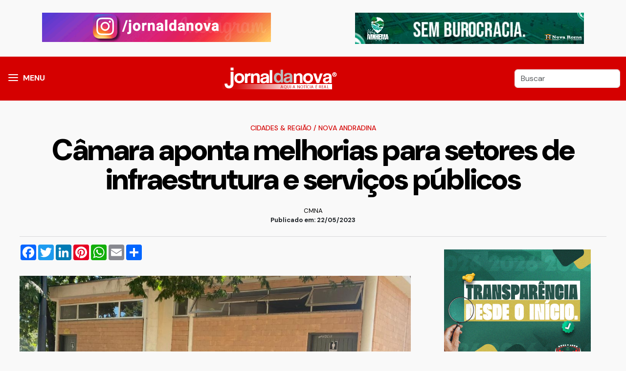

--- FILE ---
content_type: text/html; charset=utf-8
request_url: https://jornaldanova.com.br/noticia/431514/camara-aponta-melhorias-para-setores-de-infraestrutura-e-servicos-publicos
body_size: 7750
content:
<!DOCTYPE html>
<!--build at 2026-01-23 07:07:00-->
<html lang="pt-br">

<head>
	<meta http-equiv="Content-Type" content="text/html; charset=utf-8" />
<meta name="viewport" content="width=device-width, initial-scale=1, shrink-to-fit=no, user-scalable=no">
<meta name="apple-mobile-web-app-capable" content="yes">
<meta name="robots" content="index,follow">
<meta name="googlebot-news" content="index,follow">
<meta name="msapplication-TileImage" content="/front/assets/images/icons/icon-144x144.png">
<link rel="apple-touch-icon" sizes="72x72" href="/front/assets/images/icons/icon-72x72.png">
<link rel="apple-touch-icon" sizes="96x96" href="/front/assets/images/icons/icon-96x96.png">
<link rel="apple-touch-icon" sizes="128x128" href="/front/assets/images/icons/icon-128x128.png">
<link rel="apple-touch-icon" sizes="144x144" href="/front/assets/images/icons/icon-144x144.png">
<link rel="apple-touch-icon" sizes="152x152" href="/front/assets/images/icons/icon-152x152.png">
<link rel="icon" type="image/png" sizes="192x192" href="/front/assets/images/icons/icon-192x192.png">
<link rel="icon" type="image/png" sizes="96x96" href="/front/assets/images/icons/icon-96x96.png">
<link rel="icon" type="image/png" sizes="16x16" href="/front/assets/images/icons/Icon-16.png">
<link rel="shortcut icon" href="/front/assets/images/icons/Icon-16.png" type="image/png">
<link rel="manifest" href="/front/manifest.webmanifest">
<script type="application/ld+json">
{
    "@context": "https://schema.org",
    "@type": "NewsArticle",
    "mainEntityOfPage": {
        "@type": "WebPage",
        "@id": "https://jornaldanova.com.br/noticia/431514/camara-aponta-melhorias-para-setores-de-infraestrutura-e-servicos-publicos"
    },
    "headline": "Câmara aponta melhorias para setores de infraestrutura e serviços públicos &mdash; Jornal da Nova",
    "description": "Jornal da Nova",
    "image": [
        "https://jornaldanova.com.br/userfiles/uploads/imagens/materias/2023/05/original/b_21052023_171223260760064_1.jpeg"
    ],
    "datePublished": "2023-05-22T10:30:00-04:00",
    "dateModified": "1969-12-31T20:00:00-04:00",
    "author": {
        "@type": "Organization",
        "name": "Jornal da Nova",
        "url": "https://jornaldanova.com.br"
    },
    "publisher": {
        "@type": "Organization",
        "name": "CMNA",
        "logo": {
            "@type": "ImageObject",
            "url": "https://jornaldanova.com.br/front/assets/imagens/logo.png",
            "width": 300,
            "height": 60
        }
    },
    "articleSection": "Nova Andradina",
    "keywords": "Nova Andradina,Cidades"
}
</script>	<meta property="og:title" content="Câmara aponta melhorias para setores de infraestrutura e serviços públicos &mdash; Jornal da Nova">
	<meta property="og:type" content="article">
	<meta property="og:locale" content="pt_BR" />
	<meta property="og:url" content="https://jornaldanova.com.br/noticia/431514/camara-aponta-melhorias-para-setores-de-infraestrutura-e-servicos-publicos">
	<meta property="og:image" content="https://jornaldanova.com.br/userfiles/uploads/imagens/materias/2023/05/original/b_21052023_171223260760064_1.jpeg">
	<meta property="og:image:type" content="image/jpeg">
	<meta property="og:image:with" content="600">
	<meta property="og:image:height" content="480">
	<meta property="og:description" content="Jornal da Nova">
	<meta property="fb:app_id" content="1395301004064356" />
	<meta name="title" content="Câmara aponta melhorias para setores de infraestrutura e serviços públicos &mdash; Jornal da Nova">
	<meta name="description" content="Jornal da Nova">
	<meta property="twitter:description" content="Jornal da Nova">
	<meta property="twitter:card" content="summary_large_image">
	<meta property="twitter:title" content="Câmara aponta melhorias para setores de infraestrutura e serviços públicos &mdash; Jornal da Nova">
	<meta property="twitter:image" content="https://jornaldanova.com.br/userfiles/uploads/imagens/materias/2023/05/original/b_21052023_171223260760064_1.jpeg">
	<meta name="facebook-domain-verification" content="n2jo70ocmmqhsbct3ajesqz0ytju8n" />
	<link rel="canonical" href="https://jornaldanova.com.br/noticia/431514/camara-aponta-melhorias-para-setores-de-infraestrutura-e-servicos-publicos" />
	<link rel="stylesheet" type="text/css" href="https://cdn.jsdelivr.net/npm/@fancyapps/ui@4.0/dist/fancybox.css">
	<link rel="stylesheet" type="text/css" href="/front/assets/vendors/vendors.css">
	<link rel="stylesheet" type="text/css" href="/front/assets/css/style.css?v=1.9">
	<link rel="manifest" href="/front/manifest.webmanifest">
		<title>
		Câmara aponta melhorias para setores de infraestrutura e serviços públicos &mdash; Jornal da Nova	</title>
</head>

<body>
	<div id="wrapper" class="wrapper">
		<div id="main_content">
							<div class="container mt-3 mb-3">
					<div class="row">
						<div class="col-md-6 text-center"><div class="ads_container"><div class="ads-item ads-id-3" ><a href="https://www.instagram.com/jornaldanova/" target="_blank"><img src="/userfiles/uploads/banners/eccbc87e4b5ce2fe28308fd9f2a7baf3_1.gif" class="img-fluid"/></a></div></div></div>
						<div class="col-md-6 text-center"><div class="ads_container"><div class="ads-item ads-id-146" ><a href="https://wa.me/67999614139" target="_blank"><img src="/userfiles/uploads/banners/a5e00132373a7031000fd987a3c9f87b_1.gif" class="img-fluid"/></a></div></div></div>
					</div>
				</div>
						<header class="header">
				<div class="container">
					<div class="d-flex justify-content-between align-items-center">
						<div>
							<div class="menu">
								<a id="nav-icon1" data-bs-toggle="offcanvas" href="#mainMenu" role="button" aria-controls="mainMenu"><span></span><span></span><span></span></a>
								<span class="menu-label d-none d-md-block" data-bs-toggle="offcanvas" href="#mainMenu">MENU</span>
							</div>
						</div>
						<div><a href="/"><img src="/front/assets/images/img-logo.png" alt="" class="img-fluid"></a></div>
						<div>
							<form action="/busca" type="GET">
								<input class="form-control form-control query d-none d-md-block" type="search" value="" placeholder="Buscar" id="search" name="q">
								<button type="button" class="btn btn-link d-block d-md-none" data-bs-toggle="offcanvas" data-bs-target="#offcanvasBottomSearch" aria-controls="offcanvasBottomSearch"><svg xmlns="http://www.w3.org/2000/svg" class="busca_icon" viewBox="0 0 24 24">
										<path d="M9.5,3A6.5,6.5 0 0,1 16,9.5C16,11.11 15.41,12.59 14.44,13.73L14.71,14H15.5L20.5,19L19,20.5L14,15.5V14.71L13.73,14.44C12.59,15.41 11.11,16 9.5,16A6.5,6.5 0 0,1 3,9.5A6.5,6.5 0 0,1 9.5,3M9.5,5C7,5 5,7 5,9.5C5,12 7,14 9.5,14C12,14 14,12 14,9.5C14,7 12,5 9.5,5Z" />
									</svg></button>
								<input type="hidden" name="cx" value="007575934297117371407:ighakufqcxy">
							</form>
						</div>
					</div>
				</div>
			</header>

			<div class="offcanvas offcanvas-start" tabindex="-1" id="mainMenu" aria-labelledby="mainMenu">
				<div class="offcanvas-header">
					<h5 class="offcanvas-title" id="offcanvasExampleLabel">Navegue</h5>
					<button type="button" class="btn-close text-reset" data-bs-dismiss="offcanvas" aria-label="Close"></button>
				</div>
				<div class="offcanvas-body">

					
					<nav class="main-menu__nav">
						<ul class="menu__editorials">
							<li class="list">
								<a class="animation pt-2 pb-0" href="/">Página Inicial</a>

							</li>


							<li class="list">
								<a class="animation pt-2 pb-0" href="/noticias">Últimas Notícias</a>
							</li>
																<li class="main-menu__nav_sub list">
										<a class="animation pt-2 pb-0" href="javascript:void(0)">Nacional & Geral</a>
										<ul class="main-menu__dropdown">
																							<li><a href="/categorias/72/boato-ou-fato-">Boato ou fato?</a></li>
																							<li><a href="/categorias/8/brasil">Brasil</a></li>
																							<li><a href="/categorias/45/ciencia-e-fisica">Ciência e Física</a></li>
																							<li><a href="/categorias/50/cotidiano">Cotidiano</a></li>
																							<li><a href="/categorias/31/educacao">Educação</a></li>
																							<li><a href="/categorias/6/esportes">Esportes</a></li>
																							<li><a href="/categorias/12/geral">Geral</a></li>
																							<li><a href="/categorias/9/internacional">Internacional</a></li>
																							<li><a href="/categorias/36/meio-ambiente">Meio Ambiente</a></li>
																							<li><a href="/categorias/2/politica">Política</a></li>
																							<li><a href="/categorias/43/religiao">Religião</a></li>
																							<li><a href="/categorias/28/saude">Saúde</a></li>
																							<li><a href="/categorias/30/veiculos">Veículos</a></li>
											
										</ul>
									</li>

																	<li class="main-menu__nav_sub list">
										<a class="animation pt-2 pb-0" href="javascript:void(0)">Policial</a>
										<ul class="main-menu__dropdown">
																							<li><a href="/categorias/48/fronteira">Fronteira</a></li>
																							<li><a href="/categorias/3/policia">Polícia</a></li>
																							<li><a href="/categorias/63/transito">Trânsito</a></li>
											
										</ul>
									</li>

																	<li class="main-menu__nav_sub list">
										<a class="animation pt-2 pb-0" href="javascript:void(0)">Economia & Negócios</a>
										<ul class="main-menu__dropdown">
																							<li><a href="/categorias/4/agronegocios">Agronegócios</a></li>
																							<li><a href="/categorias/10/economia">Economia</a></li>
																							<li><a href="/categorias/46/empregos-e-concursos">Empregos e Concursos</a></li>
																							<li><a href="/categorias/47/estudos-e-pesquisas">Estudos e Pesquisas</a></li>
																							<li><a href="/categorias/62/informe-publicitario">Informe Publicitário</a></li>
																							<li><a href="/categorias/40/justica">Justiça</a></li>
											
										</ul>
									</li>

																	<li class="main-menu__nav_sub list">
										<a class="animation pt-2 pb-0" href="javascript:void(0)">Caderno JN</a>
										<ul class="main-menu__dropdown">
																							<li><a href="/categorias/39/beleza">Beleza</a></li>
																							<li><a href="/categorias/60/carnaval-2015">Carnaval 2015</a></li>
																							<li><a href="/categorias/64/carnaval-2016">Carnaval 2016</a></li>
																							<li><a href="/categorias/70/carnaval-2017">Carnaval 2017</a></li>
																							<li><a href="/categorias/73/carnaval-2018">Carnaval 2018</a></li>
																							<li><a href="/categorias/74/carnaval-2019">Carnaval 2019</a></li>
																							<li><a href="/categorias/25/cinema">Cinema</a></li>
																							<li><a href="/categorias/19/gente-famosa--artistas">Gente Famosa & Artistas</a></li>
																							<li><a href="/categorias/33/musica">Música</a></li>
																							<li><a href="/categorias/26/televisao">Televisão</a></li>
											
										</ul>
									</li>

																	<li class="main-menu__nav_sub list">
										<a class="animation pt-2 pb-0" href="javascript:void(0)">Cidades & Região</a>
										<ul class="main-menu__dropdown">
																							<li><a href="/categorias/22/anaurilandia">Anaurilândia</a></li>
																							<li><a href="/categorias/23/angelica">Angélica</a></li>
																							<li><a href="/categorias/51/bataguassu">Bataguassu</a></li>
																							<li><a href="/categorias/20/bataypora">Batayporã</a></li>
																							<li><a href="/categorias/41/campo-grande">Campo Grande</a></li>
																							<li><a href="/categorias/49/casa-verde">Casa Verde</a></li>
																							<li><a href="/categorias/37/cidades">Cidades</a></li>
																							<li><a href="/categorias/42/dourados">Dourados</a></li>
																							<li><a href="/categorias/24/ivinhema">Ivinhema</a></li>
																							<li><a href="/categorias/15/mato-grosso-do-sul">Mato Grosso do Sul</a></li>
																							<li><a href="/categorias/35/nova-andradina">Nova Andradina</a></li>
																							<li><a href="/categorias/58/prudente-e-regiao">Prudente e Região</a></li>
																							<li><a href="/categorias/16/rio-de-janeiro">Rio de Janeiro</a></li>
																							<li><a href="/categorias/17/sao-paulo">São Paulo</a></li>
																							<li><a href="/categorias/21/taquarussu">Taquarussu</a></li>
																							<li><a href="/categorias/61/turismo">Turismo</a></li>
																							<li><a href="/categorias/18/vale-do-ivinhema">Vale do Ivinhema</a></li>
											
										</ul>
									</li>

																	<li class="main-menu__nav_sub list">
										<a class="animation pt-2 pb-0" href="javascript:void(0)">Opinião</a>
										<ul class="main-menu__dropdown">
																							<li><a href="/categorias/32/apimentadas">Apimentadas</a></li>
																							<li><a href="/categorias/29/artigos-e-colunas">Artigos e Colunas</a></li>
																							<li><a href="/categorias/38/bastidores">Bastidores</a></li>
																							<li><a href="/categorias/44/editorial">Editorial</a></li>
																							<li><a href="/categorias/71/matocronistas-do-sul">MatoCronistas do Sul</a></li>
											
										</ul>
									</li>

								

						</ul>
					</nav>
				</div>
			</div>

			<div class="container">







<article class="post-content mt-5">

			<div class="col-12 mgb10 mgt10 text-center">


			<h5 class="entry-category rt-cat-primary">
									<a href="/categorias/5/cidades-regiao">Cidades & Região</a>
													/ <a href="/categorias/35/nova-andradina">Nova Andradina</a>
							</h5>


			<h1 class="entry-title" itemprop="headline">
				Câmara aponta melhorias para setores de infraestrutura e serviços públicos			</h1>


			

			<div class="post-signature mt-4 mb-4">


				<p class="post-from m-0 text-black" title="CMNA">
					CMNA


				</p>
				<time itemprop="datePublished">
					 Publicado em: 22/05/2023 				</time>

			</div>
		</div>






		<hr class="content__divider ">
		<div class="row m-auto">

		<div class="col-lg-8 p-0">

			<!-- AddToAny BEGIN -->
			<div class="a2a_kit a2a_kit_size_32 a2a_default_style text-center ad m-auto mb-4">

				<a class="a2a_button_facebook mb-2"></a>
				<a class="a2a_button_twitter  mb-2"></a>
				<a class="a2a_button_linkedin  mb-2"></a>
				<a class="a2a_button_pinterest  mb-2"></a>
				<a class="a2a_button_whatsapp  mb-2"></a>
				<a class="a2a_button_email  mb-2"></a>
				<a class="a2a_dd  mb-2" href="https://www.addtoany.com/share"></a>
			</div>
			<script>
				var a2a_config = a2a_config || {};
				a2a_config.locale = "pt-BR";
			</script>
			<script async src="https://static.addtoany.com/menu/page.js"></script>
			<!-- AddToAny END -->


							<div class="mb-3 text-center  p-0">


					<div class="box_image">
						<a href="/userfiles/uploads/imagens/materias/2023/05/original/b_21052023_171223260760064_1.jpeg?v=071" data-fancybox data-caption="Câmara aponta melhorias para setores de infraestrutura e serviços públicos">
							<figure class="post-img">
								<img loading="lazy" src="/userfiles/uploads/imagens/materias/2023/05/original/b_21052023_171223260760064_1.jpeg?v=071" class="img-fluid" />
															</figure>
						</a>

					</div>

				</div>
					
			<div id="adscontainer" class=" text-center mt-3 mb-3"> </div>

			<span class="texto-materia" id="texto-materia">
	<p>A C&acirc;mara Municipal de Nova Andradina apontou diversas a&ccedil;&otilde;es para melhorar os setores de infraestrutura e de servi&ccedil;os p&uacute;blicos de responsabilidade do poder executivo municipal. Entre os destaques apresentados na &uacute;ltima 14&ordf; sess&atilde;o ordin&aacute;ria est&atilde;o: melhorias na Pra&ccedil;a Brasil e no Cemit&eacute;rio Municipal, pintura de nome de ruas nos postes, instala&ccedil;&atilde;o de redutores de velocidade e recupera&ccedil;&atilde;o do asfalto no anel rodovi&aacute;rio.</p>

<p>Em uma das propostas, o vereador Deildo Pscineiro (PSDB) solicitou servi&ccedil;os de conserva&ccedil;&atilde;o na Pra&ccedil;a Brasil (indica&ccedil;&atilde;o 191/2023) como a reforma dos sanit&aacute;rios masculino e feminino; a instala&ccedil;&atilde;o de divis&oacute;rias no banheiro masculino e a contrata&ccedil;&atilde;o de servidores para limpeza e a manuten&ccedil;&atilde;o dos banheiros no hor&aacute;rio noturno, per&iacute;odo em que a pra&ccedil;a &eacute; mais frequentada.</p>

<p>O Cemit&eacute;rio Municipal Santa Barbara &eacute; outro espa&ccedil;o p&uacute;blico que mereceu a aten&ccedil;&atilde;o do poder legislativo. Por meio da indica&ccedil;&atilde;o 196/2023, a vereadora Cida do Z&eacute; Bugre (PL) reiterou a Indica&ccedil;&atilde;o n&ordm;. 553/2021, para que seja viabilizada a reforma e amplia&ccedil;&atilde;o da cobertura e do palco do local onde ocorrem as celebra&ccedil;&otilde;es religiosas.</p>

<p>Cida ainda apresentou pedido para a instala&ccedil;&atilde;o de redutores de velocidade na rua Sete de Setembro, entre as ruas Jos&eacute; Domingos e Onofre Gon&ccedil;alves Lopes (indica&ccedil;&atilde;o 195/2023).</p>

<p>J&aacute; o vereador Wilson Almeida (PSDB) requereu a viabiliza&ccedil;&atilde;o de estudos para a pintura de nome de ruas nos postes, nos mesmos moldes daqueles j&aacute; executados em v&aacute;rias localidades do munic&iacute;pio (193/2023).</p>

<p>Todas essas indica&ccedil;&otilde;es foram encaminhadas ao prefeito Gilberto Garcia, com c&oacute;pia &agrave; Secretaria Municipal de Servi&ccedil;os P&uacute;blicos (Semusp) e Secretaria de Infraestrutura.</p>

<h1>Recapeamento e nivelamento asf&aacute;ltico no Anel Rodovi&aacute;rio</h1>
<p>A &uacute;ltima proposta &eacute; voltada aos &oacute;rg&atilde;os de infraestrutura ligados ao governo do Estado de Mato Grosso do Sul, como Seinfra, Agesul e Secretaria de Governo e Gest&atilde;o Estrat&eacute;gica.</p>

<p>De iniciativa do presidente Dr. Leandro Fedossi (PSDB), das vereadoras Cida do Z&eacute; Bugre, Gabriela Delgado e M&aacute;rcia Lobo, e dos vereadores Deildo Pscineiro e Dr. Sandro, o documento exp&otilde;e, por meio de fotos e informa&ccedil;&otilde;es detalhadas, &agrave;s condi&ccedil;&otilde;es de alguns trechos do asfalto do Anel Rodovi&aacute;rio Fernando Lima de Vasconcelos; solicitando aos &oacute;rg&atilde;os respons&aacute;veis o recapeamento e nivelamento asf&aacute;ltico.</p>

</span>
			<div class="post_tags">
				
					<svg class="svg-icon" width="16" height="16" aria-hidden="true" role="img" focusable="false" xmlns="http://www.w3.org/2000/svg" viewBox="0 0 24 24">
						<path d="M21.41 11.58l-9-9C12.05 2.22 11.55 2 11 2H4c-1.1 0-2 .9-2 2v7c0 .55.22 1.05.59 1.42l9 9c.36.36.86.58 1.41.58.55 0 1.05-.22 1.41-.59l7-7c.37-.36.59-.86.59-1.41 0-.55-.23-1.06-.59-1.42zM5.5 7C4.67 7 4 6.33 4 5.5S4.67 4 5.5 4 7 4.67 7 5.5 6.33 7 5.5 7z"></path>
						<path d="M0 0h24v24H0z" fill="none"></path>
					</svg>


				<a href="/tag/nova+andradina" class="badge rounded-pill bg-danger me-2">Nova Andradina</a><a href="/tag/cidades" class="badge rounded-pill bg-danger me-2">Cidades</a>			</div>
			<h2>Cobertura do Jornal da Nova</h2>
<p>Quer ficar por dentro das principais not&iacute;cias de Nova Andradina, regi&atilde;o do Brasil e do mundo? Siga o&nbsp;<strong>Jornal da Nova</strong>&nbsp;nas redes sociais. Estamos no&nbsp;<strong><a href="https://twitter.com/jornaldanova" data-saferedirecturl="https://www.google.com/url?q=https://twitter.com/jornaldanova&amp;source=gmail&amp;ust=1679344639807000&amp;usg=AOvVaw1skboJAwZ7m8pCDEXBM7R8">Twitter</a></strong>, no&nbsp;<strong><a href="https://www.facebook.com/jornaldanova" data-saferedirecturl="https://www.google.com/url?q=https://www.facebook.com/jornaldanova&amp;source=gmail&amp;ust=1679344639807000&amp;usg=AOvVaw2qWtEfFfi2GG0HWiEuW2RG">Facebook</a></strong>, no&nbsp;<strong><a href="https://www.instagram.com/jornaldanova/" data-saferedirecturl="https://www.google.com/url?q=https://www.instagram.com/jornaldanova/&amp;source=gmail&amp;ust=1679344639807000&amp;usg=AOvVaw0XRQAQHrm_LkjiqQqzH2Jt">Instagram</a></strong><a href="https://www.instagram.com/jornaldanova/" data-saferedirecturl="https://www.google.com/url?q=https://www.instagram.com/jornaldanova/&amp;source=gmail&amp;ust=1679344639807000&amp;usg=AOvVaw0XRQAQHrm_LkjiqQqzH2Jt">,</a> <strong><a href="https://www.threads.net/@jornaldanova">Threads </a></strong>e no&nbsp;<strong><a href="https://www.youtube.com/@onebasewebradio/videos" data-saferedirecturl="https://www.google.com/url?q=https://www.youtube.com/@onebasewebradio/videos&amp;source=gmail&amp;ust=1679344639807000&amp;usg=AOvVaw1KYgb22KgITVQCOZ-SobEx">YouTube</a></strong>. Acompanhe!</p>

			<hr>




			<!-- AddToAny BEGIN -->
			<div class="a2a_kit a2a_kit_size_32 a2a_default_style text-center ad m-auto mb-4">

				<a class="a2a_button_facebook mb-2"></a>
				<a class="a2a_button_twitter  mb-2"></a>
				<a class="a2a_button_linkedin  mb-2"></a>
				<a class="a2a_button_pinterest  mb-2"></a>
				<a class="a2a_button_whatsapp  mb-2"></a>
				<a class="a2a_button_email  mb-2"></a>
				<a class="a2a_dd  mb-2" href="https://www.addtoany.com/share"></a>
			</div>
			<script>
				var a2a_config = a2a_config || {};
				a2a_config.locale = "pt-BR";
			</script>
			<script async src="https://static.addtoany.com/menu/page.js"></script>
			<!-- AddToAny END -->

			<div id="ads_container" class="mt-5 mb-5 text-center d-block"><div class="ads_container"><div class="ads-item ads-id-16" ><img src="/userfiles/uploads/banners/c74d97b01eae257e44aa9d5bade97baf_1.gif" class="img-fluid"/></div></div></div>
					</div>

					<div class="col-lg-4 d-none d-lg-block ps-5"><div class="box-ads ads_right">



	<div class="ads_container"><div class="ads-item ads-id-22" ><img src="/userfiles/uploads/banners/b6d767d2f8ed5d21a44b0e5886680cb9_1.gif" class="img-fluid"/></div><div class="ads-item ads-id-6" ><a href="https://www.instagram.com/autopostobrasil_na/" target="_blank"><img src="/userfiles/uploads/banners/1679091c5a880faf6fb5e6087eb1b2dc_1.gif" class="img-fluid"/></a></div></div>











	
	<div class="ads_container"><div class="ads-item ads-id-10" ><link href='https://vjs.zencdn.net/7.8.3/video-js.css' rel='stylesheet' />

<!-- If you'd like to support IE8 (for Video.js versions prior to v7) -->
<script src='https://vjs.zencdn.net/ie8/1.1.2/videojs-ie8.min.js'></script>

<video id='my-video' class='video-js' controls autoplay loop muted width='100%'
    poster='https://cdn.jwplayer.com/players/UCx7b3uL-UeO3or2g.js' data-setup='{'fluid': true, 'autoplay' :
            true}'>
    <source src='/userfiles/uploads/banners/dedefest.mp4' type='video/mp4' />

    <p class='vjs-no-js'>
        To view this video please enable JavaScript, and consider upgrading to a
        web browser that
        <a href='https://videojs.com/html5-video-support/' target='_blank'>supports HTML5 video</a>
    </p>
</video></div></div>
</div></div>
		

	</div>

</article>


</div>
<!-- End container -->
</div>
<!-- End main-content -->
</div>
<!-- End wrapper -->



<!-- Start Search  -->
<div class="offcanvas offcanvas-bottom" tabindex="-1" id="offcanvasBottomSearch" aria-labelledby="offcanvasBottomSearch">
  <div class="offcanvas-header">
    <h5 class="offcanvas-title" id="offcanvasBottomLabel">Busca</h5>
    <button type="button" class="btn-close" data-bs-dismiss="offcanvas" aria-label="Close"></button>
  </div>
  <div class="offcanvas-body small">
  <form action="/busca" type="GET">
    <input class="form-control form-control-lg" type="search" name="q" placeholder="O que você procura?">
    <input type="hidden" name="cx" value="007575934297117371407:ighakufqcxy">
  </form>
  </div>
</div>
<!-- End Search -->



<!-- start back to top -->
<a href="javascript:void(0)" id="back-to-top" style="display: none;">
  <i class="fas fa-angle-double-up"></i>
</a>
<!-- End back to top -->



<div class="lgpd-modal-content lgpd-centered d-none">
  <div class="lgpd-info  "><img class="lgpd-info-img img-fluid  d-none d-md-block" src="/front/assets/images/privacy-banner-mini.png">
    <div class="lgpd-info-content">

      <div class="row">
        <div class="col-md-9 col-12">
          <p class=""><small>Ao utilizar nossos serviços, você aceita a política de monitoramento de cookies.</small>
            <br><small>Para mais informações, consulte nossa <a href="/politica-de-privacidade"> política de cookies.</a></small>
          </p>
        </div>
        <div class="col-md-3 col-12 text-center"><button class="btn-warning btn btn-aceita-cookies btn-block">ACEITO</button></div>
      </div>

    </div>

  </div>
</div>


<footer class="footer  border-top mt-5" style="position: relative;">

  <div class="footer-top  pt-5 pb-5">
    <div class="container">
      <div class="row gutter-30">

        <div class="col-xl-12 col-md12 wow fadeInUp animated" data-wow-delay="200ms" data-wow-duration="800ms">
          <div class="footer-widget text-center">
            <h1>jornaldanova.com.br</h1>
            <p>
              © Copyright 2011/2026 Todos os direitos reservados
            </p>
            <a href="/pagina/91532/expediente">Expediente</a>

          </div>
        </div>
        <!-- end col -->






      </div>
    </div>
  </div>
  <!-- End footer top -->

  <div class="footer-bottom pt-2 pb-2">
    <div class="container">
      <div class="footer-bottom-area d-flex align-items-center justify-content-center">
        <p class="copyright-text mb-0 wow fadeInUp animated" data-wow-delay="200ms" data-wow-duration="800ms">
          <a href="http://www.invizza.com" target="_blank" title="Desenvolvido e Hospedado por INVIZZA INTERATIVA" class="invizzadev"> <img src="/front/assets/images/dev.png" alt="Desenvolvido e Hospedado por INVIZZA INTERATIVA"></a>
        </p>
      </div>
    </div>
  </div>
  <!-- End footer bottom -->

</footer>

<script src="/front/assets/vendors/vendors.js"></script>



<!-- custom -->
<script src="/front/assets/js/app.js?v=1.8"></script>



<!-- Global site tag (gtag.js) - Google Analytics -->
<script async src="https://www.googletagmanager.com/gtag/js?id=G-HE7373ECFR"></script>
<script>
  window.dataLayer = window.dataLayer || [];

  function gtag() {
    dataLayer.push(arguments);
  }
  gtag('js', new Date());

  gtag('config', 'G-HE7373ECFR');
</script>
<!-- 
<script data-cfasync="false" type="text/javascript" id="clever-core">
  (function(document, window) {
    var a, c = document.createElement("script");

    c.id = "CleverCoreLoader40647";
    c.src = "//scripts.cleverwebserver.com/c534e2f89539e866011e1e75adfefbfb.js";

    c.async = !0;
    c.type = "text/javascript";
    c.setAttribute("data-target", window.name);
    c.setAttribute("data-callback", "put-your-callback-macro-here");

    try {
      a = parent.document.getElementsByTagName("script")[0] || document.getElementsByTagName("script")[0];
    } catch (e) {
      a = !1;
    }

    a || (a = document.getElementsByTagName("head")[0] || document.getElementsByTagName("body")[0]);
    a.parentNode.insertBefore(c, a);
  })(document, window);
</script> -->





</body>

</html>

--- FILE ---
content_type: text/css
request_url: https://jornaldanova.com.br/front/assets/css/style.css?v=1.9
body_size: 4847
content:
@import url("https://fonts.googleapis.com/css2?family=DM+Sans:ital,opsz,wght@0,9..40,100..1000;1,9..40,100..1000&display=swap");
@import url("panels_colors.min.css");
:root {
  --jn-primary-color: #d50000;
  --jn-secondary-color: #570304;
  --jn-hiperlink-color: #b20000;
  --jn-hiperlink-hover-color: #d50000;
  --jn-contrast-primary-color: #ffffff;
  --jn-background-color: #fff;
  --jn-base-text-color: #333;
  --jn-title-color: #111;
  --jn-aux-text-color: #555;
  --spacing-10: 4px;
  --spacing-20: 8px;
  --spacing-30: 16px;
  --spacing-40: 24px;
  --spacing-50: 40px;
  --spacing-60: 64px;
  --spacing-70: 104px;
  --font-line-height-spaced: 150%;
  --font-line-height-compact: 110%;
  --font-variation-settings-display-condensed-italic: initial;
  --font-variation-settings-display-condensed-roman: initial;
  --font-variation-settings-display-normal-italic: initial;
  --font-variation-settings-display-normal-roman: initial;
  --font-variation-settings-book-condensed-italic: initial;
  --font-variation-settings-book-condensed-roman: initial;
  --font-variation-settings-book-normal-italic: initial;
  --font-variation-settings-book-normal-roman: initial;
  --font-feature-settings-display-italic: initial;
  --font-feature-settings-display-roman: initial;
  --font-feature-settings-book-italic: initial;
  --font-feature-settings-book-roman: initial;
  --font-size-10-responsive-book-letter-spacing: 0.005em;
  --font-size-10-responsive-book: 10px;
  --font-size-20-responsive-book-letter-spacing: -0.01em;
  --font-size-20-responsive-book: 12px;
  --font-size-30-responsive-book-letter-spacing: -0.015em;
  --font-size-30-responsive-book: 14px;
  --font-size-40-responsive-book-letter-spacing: -0.02em;
  --font-size-40-responsive-book: 16px;
  --font-size-50-responsive-book-letter-spacing: -0.025em;
  --font-size-50-responsive-book: 18px;
  --font-size-60-responsive-book-letter-spacing: -0.03em;
  --font-size-60-responsive-book: 20px;
  --font-size-70-responsive-display-letter-spacing: -0.035em;
  --font-size-70-responsive-display: 24px;
  --font-size-80-responsive-display-letter-spacing: -0.04em;
  --font-size-80-responsive-display: 32px;
  --font-size-90-responsive-display-letter-spacing: -0.045em;
  --font-size-90-responsive-display: 40px;
  --font-size-100-responsive-display-letter-spacing: -0.05em;
  --font-size-100-responsive-display: 48px;
  --font-size-110-responsive-display-letter-spacing: -0.055em;
  --font-size-110-responsive-display: 56px;
  --font-size-120-responsive-display-letter-spacing: -0.06em;
  --font-size-120-responsive-display: 64px;
}
body {
  font-family: "DM Sans", sans-serif;
  font-optical-sizing: auto;
  font-style: normal;
  background-color: #f9f9f9;
}
a,
a:active,
a:hover,
a:visited {
  color: inherit;
}
a {
  text-decoration: none;
}

.header,.footer {
  background-color: var(--jn-primary-color);
  color: #ffffff;
}

.header .busca_icon {
  fill: #ffffff;

  width: 24px;
}
.footer-bottom { background-color: var(--jn-secondary-color);}
.menu {
  font-weight: 700;
  color: #fff;
  cursor: pointer;
}
.menu .menu-label {
  padding-top: 0.1rem;
  display: block;
  float: left;
  padding-left: 5px;
  cursor: pointer;
}
#nav-icon1 {
  width: 30px;
  height: 30px;
  float: left;

  -webkit-transform: rotate(0deg);
  -moz-transform: rotate(0deg);
  -o-transform: rotate(0deg);
  transform: rotate(0deg);
  -webkit-transition: 0.5s ease-in-out;
  -moz-transition: 0.5s ease-in-out;
  -o-transition: 0.5s ease-in-out;
  transition: 0.5s ease-in-out;
  cursor: pointer;
}
#nav-icon1 span {
  display: block;
  position: absolute;
  height: 2px;
  width: 20px;
  background: #ffffff;
  border-radius: 2px;
  opacity: 1;
  left: 0;
  -webkit-transform: rotate(0deg);
  -moz-transform: rotate(0deg);
  -o-transform: rotate(0deg);
  transform: rotate(0deg);
  -webkit-transition: 0.25s ease-in-out;
  -moz-transition: 0.25s ease-in-out;
  -o-transition: 0.25s ease-in-out;
  transition: 0.25s ease-in-out;
}
#nav-icon1 span:nth-child(1) {
  top: 6px;
  left: 5px;
}
#nav-icon1 span:nth-child(2) {
  left: 5px;
  top: 12px;
}
#nav-icon1 span:nth-child(3) {
  left: 5px;
  top: 18px;
}
#nav-icon1.open span:nth-child(1) {
  top: 14px;
  -webkit-transform: rotate(135deg);
  -moz-transform: rotate(135deg);
  -o-transform: rotate(135deg);
  transform: rotate(135deg);
}
#nav-icon1.open span:nth-child(2) {
  opacity: 0;
  left: -60px;
}
#nav-icon1.open span:nth-child(3) {
  top: 14px;
  -webkit-transform: rotate(-135deg);
  -moz-transform: rotate(-135deg);
  -o-transform: rotate(-135deg);
  transform: rotate(-135deg);
}

.header .form_busca input.query {
  background-color: #fff;
  border-radius: 3px;
  -moz-border-radius: 3px;
  -webkit-border-radius: 3px;
  background-image: url(/front/assets/images/magnify.svg);
  background-position: right top;
  background-repeat: no-repeat;
  border: none;
  line-height: 35px;
  min-height: 35px;
  width: 200px;
  padding-right: 40px;
  padding-left: 10px;

  transition: all 0.7s ease 0s;
}
.header .form_busca input.query:focus {
  background-color: #fff;
  background-position: right bottom;
}

.menu__editorials, .menu__editorials ul {
  padding-left: 1rem;
}
.menu__editorials li {
  list-style: none;

  min-width: 100%;
  height: fit-content;
}
.menu__editorials li a{
    font-size: 16px;
    line-height: 35px;
    display: block;
    font-weight: 500;
    transition: all 200ms ease-in;
    padding-right: 48px;
}
.menu__editorials a:hover {
  background-color: var(--jn-primary-color);
  color: #fff;
  padding-left: 14px
}
.post_tags .badge {text-transform: uppercase;}
.highlight__hat {
  text-transform: uppercase;
  font-size: 0.8rem;
  font-weight: 600;
  line-height: 1;
  letter-spacing: -0.3px;
  margin-bottom: 0.5rem;
}
.highlight__hat_sm {
  font-size: 0.9rem;
  font-weight: 600;
  line-height: 1;
  letter-spacing: -0.3px;
  margin-bottom: 0.5rem;
}
.highlight__title {
  font-size: var(--font-size-90-responsive-display);

  font-weight: 900 !important;
  line-height: 1.01;
  letter-spacing: -0.9px;
}
.highlight__subtitle {
  font-size: 1rem;
  font-weight: 400;
  line-height: 1.25;
  letter-spacing: -0.02em;
  margin-top: 0.5rem;
  color: #555;
}
.destaques .highlight__title {
  font-size: 1.25rem;
  font-weight: 700;
  line-height: 1.15;
  letter-spacing: -0.01em;
}
.destaques .highlight__hat {
  font-size: 0.9rem;
  font-weight: 600;
  line-height: 1;
  letter-spacing: -0.3px;
  margin-bottom: 0.5rem;
}
.highlight__datetime {
  font-size: 12px;
  display: block;
  margin-top: 0.8rem;
}
.destaques .cropped {
  width: 100%;
  /* width of container */
  height: 150px;
  /* height of container */
  object-fit: cover;
}
.block__news__title {
 
  font-size: 16px;
  font-weight: 700;
  line-height: 22px;
}
.block__news__title_sm {
  margin: 12px 0;
  font-size: 14px;
  font-weight: 500;
  line-height: 22px;
}

@media (max-width: 576px) {
  .highlight__title {
    font-size: 1.8rem;
  }
}

.CP_destaques {
  position: relative;
  display: block;
  border-radius: 3px;
  overflow: hidden;
}

.CP_destaques div {
  position: absolute;
  bottom: 0;
  left: 0;
  width: 100%;
  z-index: 2;
  padding: 40px 20px 10px;
  box-sizing: border-box;
  -moz-box-sizing: border-box;
  -webkit-box-sizing: border-box;
  text-shadow: 2px 2px 5px rgba(0, 0, 0, 0.6);
  background: -moz-linear-gradient(
    top,
    rgba(0, 0, 0, 0) 0,
    rgba(0, 0, 0, 1) 100%
  );
  background: -webkit-linear-gradient(
    top,
    rgba(0, 0, 0, 0) 0,
    rgba(0, 0, 0, 1) 100%
  );
  background: linear-gradient(
    to bottom,
    rgba(0, 0, 0, 0) 0,
    rgba(0, 0, 0, 1) 100%
  );
}

.CP_destaques span.chapeu-simples {
  color: #fff;

  text-shadow: 2px 2px 5px rgba(0, 0, 0, 0.6);
  text-transform: uppercase;
  position: absolute;
  top: 20px;
  left: 20px;
  font-size: 0.9rem;
  display: inline;
}

.CP_destaques div h4 {
  color: #fff;
  display: block;
  margin-top: 5px;
  font-weight: 900;
  font-size: 25px;
}
.CP_destaques div h5 {
  color: #fff;
  display: block;
  margin-top: 5px;
  font-weight: 700;
  font-size: 16px;
  line-height: 16px;
}
.CP_destaques .cropped {
  width: 100%;
  /* width of container */
  height: 580px;
  /* height of container */
  object-fit: cover;
  object-position: 50% 0%;
}

.block__title {
  padding: 0;
  font-size: 32px;
  font-weight: 900;

  margin: 0 0 12px 0;
  letter-spacing: -0.9px;
}
.block__title .dot {
  content: "";
  width: 12px;
  height: 12px;
  margin-left: 4px;
  display: inline-block;
}

/* BLOCO MANCHETE */
.section--headlines .section__title {
  color: #fff;
  font-size: 14px;
  padding: 4px 20px;
  border-radius: 4px;
  line-height: 22.5px;
  display: inline-block;
  background-color: var(--accent-color);
}

.section--headlines .section__title::after {
  display: none;
}

/* Faz a listagem das matérias ter duas colunas */
.section--headlines .section__news__list {
  column-count: 2;
  column-gap: 32px;
  overflow: hidden;
}

.section--headlines .section__news__item {
  margin-bottom: 0;
  border-bottom: 0;
}

.section--headlines .section__news__item > a::before {
  width: 32px;
  height: 16px;
}

.section--headlines .section__news__item:not(:nth-last-child(2)) {
  border: none;
}

.section--headlines .section__news__item:not(:nth-last-child(2))::after {
  content: "";
  display: block;
  margin-top: 20px;
  border-bottom: 1px solid var(--clr-cnn-grey-1);
}

.section--headlines .section__news__title {
  font-size: 18px;
}

.section--headlines .section__news__thumb img {
  width: 100%;
  height: auto;
}

.section--headlines .has--video .section__news__thumb::before {
  top: 92px;
}

.section__news__item.has--thumb + .section__news__item.has--thumb a.has--thumb {
  margin-top: 24px;
  display: block;
}

@media (min-width: 992px) {
  .section--headlines .section__read__more {
    padding-top: 20px;
  }
}

@media (max-width: 991px) {
  .section--headlines .section__read__more {
    margin-bottom: 24px;
  }

  .section--headlines .section__news__list {
    column-count: 1;
    overflow: inherit;
  }

  .section--headlines .section__news__list ul.section__news__list {
    margin: 0 -16px;
  }

  .section--headlines .section__news__title {
    font-weight: 700;
  }

.section__news__thumb img {
    height:auto;
    border-radius: 0;
    min-width: 100vw;
    margin: 4px 0 8px -12px;
  }

  .section--headlines .has--video .section__news__thumb::before {
    top: 188px;
  }

  .section--headlines .section__news__item > .has--thumb::before {
    display: none;
  }

  .section--headlines .section__news__item .has--thumb figcaption {
    position: relative;
  }

  .section--headlines .section__news__item .has--thumb figcaption::before {
    position: absolute;
    bottom: -20px;
    left: -24px;
    content: "";
    width: 32px;
    height: 16px;
    background-color: var(--accent-color);
    display: block;
  }

  .section--headlines .section__news__thumb {
    display: flex;
    flex-direction: column-reverse;
  }
}

/* Nome do Autor da Materia */
.autor_home_block {
  color: #0c0c0c;
  font-size: 14px;
  line-height: 18px;
  display: block;
  letter-spacing: -0.225px;
}

.section__news__thumb .autor_home_block {
  margin-top: 13px;
}

.section__news__related__list .autor_home_block {
  padding-left: 22px;
}

.autor_home_block a {
  color: #000;
  font-weight: 500;
  text-decoration: underline;
}

.autor_home_block a:hover {
  color: #cc0000;
}

.section__news__item .autor_home_block::before,
figure.section__news__thumb > a::before {
  content: "";
  display: block;
  position: relative;
  width: 32px;
  height: 16px;
  background-color: var(--accent-color);
  border-radius: 2px;
}

.section__news__item .autor_home_block::before {
  margin-bottom: 13px;
}

.section__news__thumb .autor_home_block::before {
  margin-top: 13px;
}

.autor_home_block ~ a .section__news__title::before {
  top: -28px;
}

.section__news__item .autor_home_block ~ a::before,
.section__news__related__list .autor_home_block::before,
.section__news__thumb .autor_home_block::before {
  display: none;
}

@media (max-width: 991px) {
  .section__news__item .section__news__thumb > a::before {
    display: none;
  }
}
hr {
opacity: .15 !important;
}

.circular__square { border-radius: 50%; }
.fixed_image_w80 {position: relative; overflow: hidden; width: 80px; height: 80px; float: left; margin-right: 20px;}
.fixed_image_h240 {position: relative; overflow: hidden; width: 100%; height: 240px;}
.fixed_image_w80 img {position: absolute;
    top: -9999px;
    left: -9999px;
    right: -9999px;
    bottom: -9999px;
    margin: auto;
    transition: all 0.7s ease 0s;
}

.ads-item {
  padding-top: 10px;
  padding-bottom: 10px;
  display: block;
  text-align: center;
}
.ads_right {max-width: 300px; margin: 0 auto;}
article.post-content {max-width: 1200px !important; margin: 0 auto;}
article .entry-title {
  color: #000;
  line-height: 100%;
  letter-spacing: -1px;
}
.summary p,
article .summary {
  color: #666;
  font-size: 18px;
}
article .box_image {
  position: relative;
  background: #e9e9e9;
  text-align: left;
}
article abbr.data {
  font-size: 12px;
  color: #666;
  display: block;
}
article .texto-materia p {
  line-height: 150%;
  padding-bottom: 10px;
  text-align: justify !important;
}
article .twitter-share-button {
  height: 25px !important;
  float: left;
}
article .fb-share-button {
  height: 25px !important;
  float: left;
  margin-right: 10px;
}
article .box_image .credito_foto {
  position: absolute;
  top: 2px;
  right: 2px;
  padding: 2px;
  background: url(/library/images/bg_alpha75.png) repeat;
  color: #fff;
  font-size: 11px;
}
article .box_image .caption_image {
  padding: 5px;
  color: #333;
  font-size: 12px;
  display: block;
}
article .texto-materia {
  line-height: 150%;
  color: #333;
}
article .texto-materia a {
  color: #1b5497;
}
article .texto-materia a:hover {
  color: #1b5497;
  text-decoration: underline;
}
article .texto-materia h1 {
  margin-top: 10px;
  margin-bottom: 10px;
  line-height: 120%;
}
article .texto-materia a {
  color: #1b5497;
  font-weight: 700;
}
article .m-share-icons {
  text-align: center;
  list-style: none;
}
article .m-share-icons li {
  display: inline-block;
}
article .m-share-icons li a {
  text-decoration: none;
  color: #fff;
}
article .m-share-icons li a i.icon.icon-facebook {
  background-color: #3b5998;
}
article .m-share-icons li a i.icon.icon-twitter {
  background-color: #00aced;
}
article .m-share-icons li a i.icon.icon-whatsapp {
  background-color: #189d0e;
}
article .m-share-icons li a i.icon.icon-whatsapp-web {
  background-color: #189d0e;
}
article .m-share-icons li a i.icon.icon-email {
  background-color: #d0d0d0;
}
article .m-share-icons li a i.icon.icon-print {
  background-color: #555;
}
article .m-share-icons li a i.icon.icon-whatsapp-web {
  display: none;
}
article .m-share-icons li a i.icon {
  display: inline-block;
  width: 50px;
  height: 50px;
  margin: 0;
  margin: 0 6px;
  padding: 0;
  text-align: center;
  line-height: 50px;
  color: #fff;
  border: 0 solid #fff;
  border-radius: 50%;
}
article .m-share-icons li a i.icon svg {
  width: 32px;
  height: 32px;
  fill: #fff;
}


@media only screen and (max-width: 750px) {
  .subdestaques .foto {
    min-height: 120px;
  }
  article .texto-materia p {
    font-size: 15px !important;
  }
}
article .texto-materia p {
  font-size: 16px !important;
}
.videoWrapper {
  position: relative;
  padding-bottom: 56.25%;
  padding-top: 25px;
  height: 0;
}
.videoWrapper iframe {
  position: absolute;
  top: 0;
  left: 0;
  width: 100%;
  height: 100%;
}
.content-gallery .owl-nav .owl-next,
.post-content .content-gallery .owl-nav .owl-prev {
  box-sizing: border-box;
  display: inline-block;
  vertical-align: top;
  width: 44px;
  height: 44px;
  margin: 0;
  padding: 10px;
  border: 0;
  border-radius: 0;
  background: rgba(30, 30, 30, 0.6) !important;
  transition: color 0.3s ease;
  cursor: pointer;
  outline: 0;
}
.post-content .content-gallery .owl-nav .owl-prev {
  position: absolute;
  top: 50%;
  left: 5px;
}
.post-content .content-gallery .owl-nav .owl-next {
  position: absolute;
  top: 50%;
  right: 5px;
}
.content-gallery .owl-nav .owl-prev svg path,
.post-content .content-gallery .owl-nav .owl-next svg path {
  fill: currentColor;
  stroke: currentColor;
  stroke-linejoin: round;
  stroke-width: 3;
}
.content-gallery .owl-nav .owl-prev svg,
.post-content .content-gallery .owl-nav .owl-next svg path {
  display: block;
  position: relative;
  overflow: visible;
  shape-rendering: geometricPrecision;
}
.post-content .embed-content iframe {
  width: 100%;
  max-width: 500px;
}
.post-content .content-quote .quote-citacao {
  font-family: Lora, serif;
  font-size: 25px;
  line-height: 1.3em;
  margin-bottom: 10px;
}
@media (max-width: 1000px) {
  .content-quote .quote-citacao {
    font-size: 17px;
  }
}
.post-content .quote-author {
  font-size: 15px;
  text-transform: uppercase;
  color: #16b6df;
  font-weight: 700;
}
.post-content .post-signature time {
  font-size: 13px;
  font-weight: 700;

}
.post-content .post-signature {
  font-size: 13px;

}
.post-content .post-signature time svg {
  width: 16px;
  height: 16px;
  fill: #4c5157;
}
.post-content .wp-block-image img {
  width: 100% !important;
}
.post-content .post_tags {
  margin-top: 20px;
  margin-bottom: 20px;
}
.post-content .post_tags .post-tag {
  font-size: 16px;
  color: #000;
  font-weight: 900;
  padding: 5px;
}
.post_full_image__content .mask-image {
  display: block;
  position: relative;
  height: auto;
  overflow: hidden;
  width: 100%;
  -webkit-transition: all 0.8s ease-in-out;
  transition: all 0.8s ease-in-out;
}
.post_full_image__content .fix-bottom {
  position: absolute;
  bottom: 0;
  width: 100%;
  display: block;
  z-index: 3;
}
.post_full_image__content .mask-image .wrap-text {
  width: calc(100% - 60px);
  margin: 0 auto;
}
.post_full_image__content .article-header h1 {
  color: #fff;
  font-weight: 800;
}
.post_full_image__content .article-header h1 {
  font-size: 25px;
}
@media (min-width: 1200px) {
  .post_full_image__content .article-header h1 {
    font-size: 44px;
  }
}
.post_full_image__content .article-header .excerpt {
  margin-bottom: 30px;
  font-weight: 300;
  font-style: italic;
  margin-top: 0;
  font-size: 17px;
}
.post_full_image__content,
.post_full_image__content .autorandshare {
  color: #fff;
  border-top: 0;
  padding-top: 0;
}
.post_full_image__content .autorandshare .wrap-share,
.post_full_image__content .autorandshare__wrapautor {
  border-left: 4px solid #474c50;
}
.post_full_image__content .autorandshare__autor,
.post_full_image__content .autorandshare__date {
  padding-left: 10px;
  font-size: 15px;
  color: #fff;
}
.post_full_image__content .autorandshare__date svg {
  transition: fill 120ms ease-in-out;
  fill: currentColor;
}
.imgcredit span {
  font-size: 12px;
  padding: 0 0 10px;
  display: block;
  color: #6e6f73;
}
.post_full_image__content img {
  width: 100%;
}
.article-gradient {
  background-image: -webkit-linear-gradient(
    top,
    rgba(0, 0, 0, 0) 40%,
    rgba(0, 0, 0, 0.7) 80%
  );
  background-image: -o-linear-gradient(
    top,
    rgba(0, 0, 0, 0) 40%,
    rgba(0, 0, 0, 0.7) 80%
  );
  background-image: linear-gradient(
    to bottom,
    rgba(0, 0, 0, 0) 40%,
    rgba(0, 0, 0, 0.7) 80%
  );
  background-repeat: repeat-x;
  display: block;
  top: 4px;
  z-index: 2;
  bottom: 0;
  left: 0;
  right: 0;
  position: absolute;
}
article h1.entry-title {
  font-size: 60px;
  text-align: center;
  letter-spacing: -2px;
  line-height: 100%;
  display: block;
  margin-bottom: 10px;
  font-weight: 900;
}
article .entry-category{font-size: 14px; text-transform: uppercase; color: var(--jn-primary-color);}
/*article .texto-materia:first-of-type > p:first-of-type:first-letter{float:left;margin:.2rem 1rem 0 0;font-size:6.2rem;line-height:.7;font-weight:900}*/

article .texto-materia a{color:#d50000}
article .texto-materia a:hover{color:#d50000; text-decoration:underline}
@media (max-width: 991px) {

  article h1.entry-title {
    font-size: 35px;
   
  }
  article h2.summary{font-size: 16px;}
}
.whatsapp__cta {
  position: fixed;
  top: 0;
  left: 0;
  right: 0;
  bottom: 0;
  display: none !important;
  z-index: 99999999;
  align-items: center;
  justify-content: center;
  background: rgba(0, 0, 0, 0.5);
}

.whatsapp__cta__card {
  max-width: 396px;
  background: #fff;
  padding: 32px 16px;
  border-radius: 8px;
}

.whatsapp__cta__card .row {
  display: flex !important;
}

.whatsapp__cta__card img {
  padding: 6px;
  border-radius: 100%;
  background: #cc0101;
  width: 79px;
  height: 79px;
}

.whatsapp__button {
  padding: 8px;
  display: block;
  color: #0c0c0c;
  margin-top: 24px;
  border-radius: 4px;
  text-align: center;
  background: #25d366;
  transition: .3s ease;
  border: 1px solid transparent;
}

.whatsapp__button:hover {
  opacity: 0.5;
}

.whatsapp__button.close {
  border-color: #8c8c8c;
  background: transparent;
}

.whatsapp__button img {
  padding: 0;
  width: 16px;
  height: 16px;
  border-radius: 0;
  margin: -3px 0 0 4px;
  display: inline-block;
  vertical-align: middle;
  background: transparent;
}

.button__close {
  display: none;
}
.whatsapp__cta__imgs .whatsapp__cta__cnn {
      width: 100px;
      height: 100px;
      padding: 4px;
      position: static;
      border-radius: 100%;
      border: 2px solid #cc0101;
      display: block;
      background-image: url('/front/assets/images/icone_jn_novo.png');
      background-size: cover;

}
.whatsapp__cta__single {
  gap: 16px;
  padding: 16px;
  display: flex;
  background: #FAFAFA;
  margin-bottom: 0px;
  margin-top: 20px;
}

.whatsapp__cta__single p {
  margin-top: 0;
}

.whatsapp__cta__imgs {
  position: relative;
}

.whatsapp__cta__text {
  width: calc(100% - 156px);
}



.whatsapp__cta__imgs img {
  margin: 0;
  border-radius: 0;
}
.whatsapp__cta__single {
      border-radius: 4px;
      border: 2px solid #25D366;
  }

@media(min-width: 992px) {
  .whatsapp__cta__single {
      border-radius: 4px;
      border: 2px solid #25D366;
  }

  .whatsapp__cta__single,
  .whatsapp__cta__text {
      gap: 8px;
      align-items: center;
      justify-content: center;
  }

  .whatsapp__cta__text {
      width: 100%;
      display: flex;
      justify-content: space-between;
  }

  .whatsapp__cta__single p {
      margin: 0;
      font-size: 14px;
  }

  .whatsapp__cta__imgs img:not(.whatsapp__cta__cnn) {
      display: none;
  }

  .whatsapp__cta__imgs .whatsapp__cta__cnn {
      width: 48px;
      height: 48px;
      padding: 4px;
      position: static;
      border-radius: 100%;
      border: 2px solid #cc0101;
      display: block;
      background-image: url('/front/assets/images/icone_jn_novo.png');
      background-size: cover;
  }

  .whatsapp__cta__single .whatsapp__button {
      margin: 0;
      font-size: 14px;
  }
}

@media(max-width: 991px) {
  .whatsapp__cta {
      align-items: flex-start;
      padding-top: 115px;
  }

  .whatsapp__cta__card {
      position: relative;
      box-shadow: 5px 5px 40px 0 rgba(0, 0, 0, 0.25);
  }

  .whatsapp__cta__card img {
      padding: 3px;
      max-width: 54px;
      height: 54px;
  }

  .whatsapp__cta__single .whatsapp__cta__imgs img:not(:first-child) {
      height: 140px;
      width: 140px;
  }

  .whatsapp__button {
      margin-top: 16px;
  }

  .button__close {
      top: 16px;
      right: 16px;
      display: block;
      position: absolute;
      border-radius: 100%;
      border: 1px solid #6a6a6a;
  }

  .button__close img {
      display: block;
      max-width: 20px;
      filter: invert(1);
      height: 20px;
      background: transparent;
  }

  

}

.ultimas .block__news__title {font-size: 30px; line-height: 30px;}



.post_full_image__content .mask-image {
  display: block;
  position: relative;
  height: auto;
  overflow: hidden;
  width: 100%;
  -webkit-transition: all 0.8s ease-in-out;
  transition: all 0.8s ease-in-out;
}

.post_full_image__content .fix-bottom {
  position: absolute;
  bottom: 0;
  width: 100%;
  display: block;
  z-index: 3;
}

.post_full_image__content .mask-image .wrap-text {
  width: calc(100% - 60px);
  margin: 0 auto;
}

.post_full_image__content .article-header h1 {
  color: #fff;
  font-weight: 800;
}

.post_full_image__content .article-header h1 {
  font-size: 25px;
}

@media (min-width: 1200px) {
  .post_full_image__content .article-header h1 {
    font-size: 44px;
  }
}

.post_full_image__content .article-header .excerpt {
  margin-bottom: 30px;
  font-weight: 300;
  font-style: italic;
  margin-top: 0;
  font-size: 17px;
}

.post_full_image__content,
.post_full_image__content .autorandshare {
  color: #fff;
  border-top: 0;
  padding-top: 0;
}

.post_full_image__content .autorandshare .wrap-share,
.post_full_image__content .autorandshare__wrapautor {
  border-left: 4px solid #474c50;
}

.post_full_image__content .autorandshare__autor,
.post_full_image__content .autorandshare__date {
  padding-left: 10px;
  font-size: 15px;
  color: #fff;
}

.post_full_image__content .autorandshare__date svg {
  transition: fill 120ms ease-in-out;
  fill: currentColor;
}

.imgcredit span {
  font-size: 12px;
  padding: 0 0 10px;
  display: block;
  color: #6e6f73;
}

.post_full_image__content img {
  width: 100%;
}
/*single-post-banner*/
.single-post-banner {
  min-height: 600px;
  padding-top: 120px;
  padding-bottom: 45px;
  background-repeat: no-repeat;
  background-size: cover;
  background-position: center center;
  /*background-attachment: fixed;*/
  position: relative;
  display: -webkit-box;
  display: -ms-flexbox;
  display: flex;
  -webkit-box-align: end;
  -ms-flex-align: end;
  align-items: flex-end;
}
.single-post-banner .single-post-content .post-title {
  font-size: 2.875rem;
  margin-bottom: 10px;
  font-weight: 900;
  color: #fff;
}
@media (min-width: 1200px) {
  .single-post-banner .single-post-content {
    max-width: 80%;
    width: 100%;
  }
}
@media (max-width: 767px) {
  .single-post-banner {
    min-height: 500px;
    
  }
  .single-post-banner .single-post-content .post-title {
    font-size: 1.875rem;
  
  }
}

.rt-gradient-overaly {
  position: relative;
  z-index: 1;
}
.rt-gradient-overaly::after {
  content: "";
  position: absolute;
  left: 0;
  bottom: 0;
  width: 100%;
  height: 100%;
  background-image: -webkit-gradient(
    linear,
    left top,
    left bottom,
    from(rgba(0, 0, 0, 0)),
    color-stop(59%, rgba(0, 0, 0, 0.2)),
    to(rgba(0, 0, 0, 0.8))
  );
  background-image: linear-gradient(
    to bottom,
    rgba(0, 0, 0, 0) 0%,
    rgba(0, 0, 0, 0.2) 59%,
    rgba(0, 0, 0, 0.8) 100%
  );
  z-index: -1;
}
.container, .container-lg, .container-md, .container-sm, .container-xl {
  max-width: 1320px !important;
}